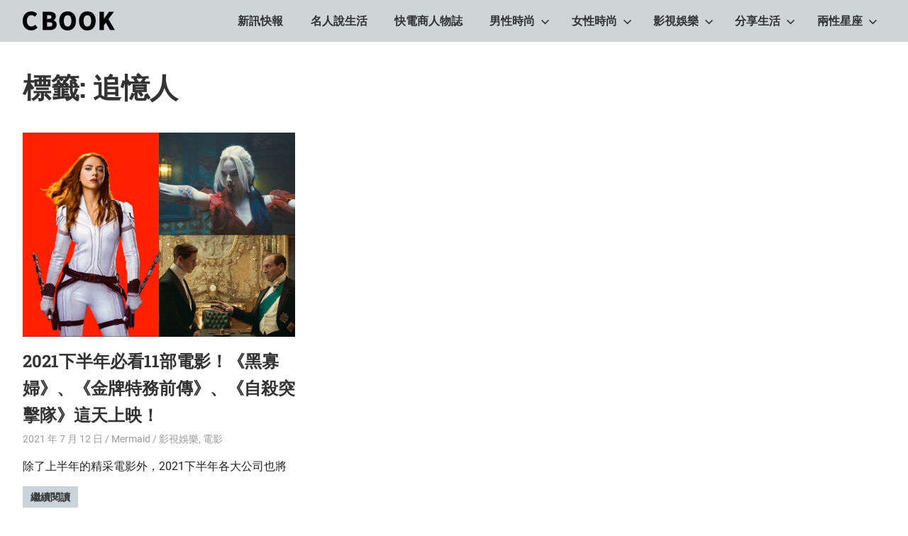

--- FILE ---
content_type: text/html; charset=UTF-8
request_url: https://cbook.tw/tags/%E8%BF%BD%E6%86%B6%E4%BA%BA
body_size: 13996
content:
<!DOCTYPE html>
<html dir="ltr" lang="zh-TW" prefix="og: https://ogp.me/ns#">

<head>
<meta charset="UTF-8">
<meta name="viewport" content="width=device-width, initial-scale=1">
<link rel="profile" href="https://gmpg.org/xfn/11">
<link rel="pingback" href="https://cbook.tw/xmlrpc.php">

<title>追憶人 | CBOOK和你一起活出自己的生活態度</title>
	<style>img:is([sizes="auto" i], [sizes^="auto," i]) { contain-intrinsic-size: 3000px 1500px }</style>
	
		<!-- All in One SEO 4.8.1 - aioseo.com -->
	<meta name="robots" content="max-image-preview:large" />
	<link rel="canonical" href="https://cbook.tw/tags/%e8%bf%bd%e6%86%b6%e4%ba%ba" />
	<meta name="generator" content="All in One SEO (AIOSEO) 4.8.1" />
		<script type="application/ld+json" class="aioseo-schema">
			{"@context":"https:\/\/schema.org","@graph":[{"@type":"BreadcrumbList","@id":"https:\/\/cbook.tw\/tags\/%E8%BF%BD%E6%86%B6%E4%BA%BA#breadcrumblist","itemListElement":[{"@type":"ListItem","@id":"https:\/\/cbook.tw\/#listItem","position":1,"name":"\u4e3b\u9801","item":"https:\/\/cbook.tw\/","nextItem":{"@type":"ListItem","@id":"https:\/\/cbook.tw\/tags\/%e8%bf%bd%e6%86%b6%e4%ba%ba#listItem","name":"\u8ffd\u61b6\u4eba"}},{"@type":"ListItem","@id":"https:\/\/cbook.tw\/tags\/%e8%bf%bd%e6%86%b6%e4%ba%ba#listItem","position":2,"name":"\u8ffd\u61b6\u4eba","previousItem":{"@type":"ListItem","@id":"https:\/\/cbook.tw\/#listItem","name":"\u4e3b\u9801"}}]},{"@type":"CollectionPage","@id":"https:\/\/cbook.tw\/tags\/%E8%BF%BD%E6%86%B6%E4%BA%BA#collectionpage","url":"https:\/\/cbook.tw\/tags\/%E8%BF%BD%E6%86%B6%E4%BA%BA","name":"\u8ffd\u61b6\u4eba | CBOOK\u548c\u4f60\u4e00\u8d77\u6d3b\u51fa\u81ea\u5df1\u7684\u751f\u6d3b\u614b\u5ea6","inLanguage":"zh-TW","isPartOf":{"@id":"https:\/\/cbook.tw\/#website"},"breadcrumb":{"@id":"https:\/\/cbook.tw\/tags\/%E8%BF%BD%E6%86%B6%E4%BA%BA#breadcrumblist"}},{"@type":"Organization","@id":"https:\/\/cbook.tw\/#organization","name":"CBOOK\u548c\u4f60\u4e00\u8d77\u6d3b\u51fa\u81ea\u5df1\u7684\u751f\u6d3b\u614b\u5ea6","description":"CBOOK-\u300cYour Colorful World.\u300dCBOOK\u662f\u4e00\u672c\u6700\u8cbc\u8fd1\u4f60\/\u59b3\u751f\u6d3b\u7684\u96dc\u8a8c\u3002\u6700\u7cbe\u91c7\u8c50\u5bcc\u7684\u6642\u5c1a\u6f6e\u6d41\u3001\u751f\u6d3b\u65c5\u904a\u3001\u5169\u6027\u661f\u5ea7\u3001\u7375\u5947\u65b0\u9bae\u5167\u5bb9\uff0c\u8b93\u7368\u4e00\u7121\u4e8c\u7684\u4f60\u548cCBOOK\u4e00\u8d77\u627e\u5230\u5c08\u5c6c\u7684\u751f\u6d3b\u614b\u5ea6\u3002","url":"https:\/\/cbook.tw\/","logo":{"@type":"ImageObject","url":"https:\/\/img.cbook.tw\/2020\/11\/1605686622-d6465088dc5de11a03dd2eda43e51f15.png","@id":"https:\/\/cbook.tw\/tags\/%E8%BF%BD%E6%86%B6%E4%BA%BA\/#organizationLogo","width":130,"height":27},"image":{"@id":"https:\/\/cbook.tw\/tags\/%E8%BF%BD%E6%86%B6%E4%BA%BA\/#organizationLogo"}},{"@type":"WebSite","@id":"https:\/\/cbook.tw\/#website","url":"https:\/\/cbook.tw\/","name":"CBOOK\u548c\u4f60\u4e00\u8d77\u6d3b\u51fa\u81ea\u5df1\u7684\u751f\u6d3b\u614b\u5ea6","description":"CBOOK-\u300cYour Colorful World.\u300dCBOOK\u662f\u4e00\u672c\u6700\u8cbc\u8fd1\u4f60\/\u59b3\u751f\u6d3b\u7684\u96dc\u8a8c\u3002\u6700\u7cbe\u91c7\u8c50\u5bcc\u7684\u6642\u5c1a\u6f6e\u6d41\u3001\u751f\u6d3b\u65c5\u904a\u3001\u5169\u6027\u661f\u5ea7\u3001\u7375\u5947\u65b0\u9bae\u5167\u5bb9\uff0c\u8b93\u7368\u4e00\u7121\u4e8c\u7684\u4f60\u548cCBOOK\u4e00\u8d77\u627e\u5230\u5c08\u5c6c\u7684\u751f\u6d3b\u614b\u5ea6\u3002","inLanguage":"zh-TW","publisher":{"@id":"https:\/\/cbook.tw\/#organization"}}]}
		</script>
		<!-- All in One SEO -->

<style>li#wp-admin-bar-updates { display: none; } mark, ins { background: transparent!important; } li#wp-admin-bar-rank-math { display: none; } </style>    <script async src="https://pagead2.googlesyndication.com/pagead/js/adsbygoogle.js?client=ca-pub-4021545012034144" crossorigin="anonymous"></script>
    <script async src="https://pagead2.googlesyndication.com/pagead/js/adsbygoogle.js?client=ca-pub-4568956469357837" crossorigin="anonymous"></script>
    <script async src="https://pagead2.googlesyndication.com/pagead/js/adsbygoogle.js?client=ca-pub-3801907256397861" crossorigin="anonymous"></script>
   <script async src="https://pagead2.googlesyndication.com/pagead/js/adsbygoogle.js?client=ca-pub-4021545012034144"
     crossorigin="anonymous"></script>
<meta name="google-site-verification" content="8yS5fpmjwKwTFEe-UD7VBvCtYvSpgAt36EvLtclBGwU" />
<!-- Global site tag (gtag.js) - Google Analytics -->
<script async src="https://www.googletagmanager.com/gtag/js?id=G-4CY5DDN8KX"></script>
<script>
  window.dataLayer = window.dataLayer || [];
  function gtag(){dataLayer.push(arguments);}
  gtag('js', new Date());

  gtag('config', 'G-4CY5DDN8KX');
</script>

<!-- Global site tag (gtag.js) - Google Analytics -->
<script async src="https://www.googletagmanager.com/gtag/js?id=UA-181129840-1"></script>
<script>
  window.dataLayer = window.dataLayer || [];
  function gtag(){dataLayer.push(arguments);}
  gtag('js', new Date());

  gtag('config', 'UA-181129840-1');
</script>

<meta name="google-site-verification" content="wzbXgHABq_OaNoKTqF4bKXxsYM26lkZzT08MayWjpqw" />
<script data-ad-client="ca-pub-1379263287149962" async src="https://pagead2.googlesyndication.com/pagead/js/adsbygoogle.js"></script>
<script data-ad-client="ca-pub-3499872151698169" async src="https://pagead2.googlesyndication.com/pagead/js/adsbygoogle.js"></script>
<script data-ad-client="ca-pub-3245344119406789" async src="https://pagead2.googlesyndication.com/pagead/js/adsbygoogle.js"></script>

<!-- Facebook Pixel Code -->
<script>
!function(f,b,e,v,n,t,s)
{if(f.fbq)return;n=f.fbq=function(){n.callMethod?
n.callMethod.apply(n,arguments):n.queue.push(arguments)};
if(!f._fbq)f._fbq=n;n.push=n;n.loaded=!0;n.version='2.0';
n.queue=[];t=b.createElement(e);t.async=!0;
t.src=v;s=b.getElementsByTagName(e)[0];
s.parentNode.insertBefore(t,s)}(window, document,'script',
'https://connect.facebook.net/en_US/fbevents.js');
fbq('init', '430662238285599');
fbq('track', 'PageView');
</script>
<noscript><img height="1" width="1" style="display:none"
src="https://www.facebook.com/tr?id=430662238285599&ev=PageView&noscript=1"
/></noscript>
<!-- End Facebook Pixel Code -->
<link rel='dns-prefetch' href='//static.addtoany.com' />
<link rel='dns-prefetch' href='//stats.wp.com' />
<link rel='dns-prefetch' href='//v0.wordpress.com' />
<link rel='preconnect' href='//c0.wp.com' />
<link rel="alternate" type="application/rss+xml" title="訂閱《CBOOK和你一起活出自己的生活態度》&raquo; 資訊提供" href="https://cbook.tw/feed" />
<link rel="alternate" type="application/rss+xml" title="訂閱《CBOOK和你一起活出自己的生活態度》&raquo; 留言的資訊提供" href="https://cbook.tw/comments/feed" />
<link rel="alternate" type="application/rss+xml" title="訂閱《CBOOK和你一起活出自己的生活態度》&raquo; 標籤〈追憶人〉的資訊提供" href="https://cbook.tw/tags/%e8%bf%bd%e6%86%b6%e4%ba%ba/feed" />
<script type="text/javascript">
/* <![CDATA[ */
window._wpemojiSettings = {"baseUrl":"https:\/\/s.w.org\/images\/core\/emoji\/15.0.3\/72x72\/","ext":".png","svgUrl":"https:\/\/s.w.org\/images\/core\/emoji\/15.0.3\/svg\/","svgExt":".svg","source":{"concatemoji":"https:\/\/cbook.tw\/wp-includes\/js\/wp-emoji-release.min.js?ver=6.7.2"}};
/*! This file is auto-generated */
!function(i,n){var o,s,e;function c(e){try{var t={supportTests:e,timestamp:(new Date).valueOf()};sessionStorage.setItem(o,JSON.stringify(t))}catch(e){}}function p(e,t,n){e.clearRect(0,0,e.canvas.width,e.canvas.height),e.fillText(t,0,0);var t=new Uint32Array(e.getImageData(0,0,e.canvas.width,e.canvas.height).data),r=(e.clearRect(0,0,e.canvas.width,e.canvas.height),e.fillText(n,0,0),new Uint32Array(e.getImageData(0,0,e.canvas.width,e.canvas.height).data));return t.every(function(e,t){return e===r[t]})}function u(e,t,n){switch(t){case"flag":return n(e,"\ud83c\udff3\ufe0f\u200d\u26a7\ufe0f","\ud83c\udff3\ufe0f\u200b\u26a7\ufe0f")?!1:!n(e,"\ud83c\uddfa\ud83c\uddf3","\ud83c\uddfa\u200b\ud83c\uddf3")&&!n(e,"\ud83c\udff4\udb40\udc67\udb40\udc62\udb40\udc65\udb40\udc6e\udb40\udc67\udb40\udc7f","\ud83c\udff4\u200b\udb40\udc67\u200b\udb40\udc62\u200b\udb40\udc65\u200b\udb40\udc6e\u200b\udb40\udc67\u200b\udb40\udc7f");case"emoji":return!n(e,"\ud83d\udc26\u200d\u2b1b","\ud83d\udc26\u200b\u2b1b")}return!1}function f(e,t,n){var r="undefined"!=typeof WorkerGlobalScope&&self instanceof WorkerGlobalScope?new OffscreenCanvas(300,150):i.createElement("canvas"),a=r.getContext("2d",{willReadFrequently:!0}),o=(a.textBaseline="top",a.font="600 32px Arial",{});return e.forEach(function(e){o[e]=t(a,e,n)}),o}function t(e){var t=i.createElement("script");t.src=e,t.defer=!0,i.head.appendChild(t)}"undefined"!=typeof Promise&&(o="wpEmojiSettingsSupports",s=["flag","emoji"],n.supports={everything:!0,everythingExceptFlag:!0},e=new Promise(function(e){i.addEventListener("DOMContentLoaded",e,{once:!0})}),new Promise(function(t){var n=function(){try{var e=JSON.parse(sessionStorage.getItem(o));if("object"==typeof e&&"number"==typeof e.timestamp&&(new Date).valueOf()<e.timestamp+604800&&"object"==typeof e.supportTests)return e.supportTests}catch(e){}return null}();if(!n){if("undefined"!=typeof Worker&&"undefined"!=typeof OffscreenCanvas&&"undefined"!=typeof URL&&URL.createObjectURL&&"undefined"!=typeof Blob)try{var e="postMessage("+f.toString()+"("+[JSON.stringify(s),u.toString(),p.toString()].join(",")+"));",r=new Blob([e],{type:"text/javascript"}),a=new Worker(URL.createObjectURL(r),{name:"wpTestEmojiSupports"});return void(a.onmessage=function(e){c(n=e.data),a.terminate(),t(n)})}catch(e){}c(n=f(s,u,p))}t(n)}).then(function(e){for(var t in e)n.supports[t]=e[t],n.supports.everything=n.supports.everything&&n.supports[t],"flag"!==t&&(n.supports.everythingExceptFlag=n.supports.everythingExceptFlag&&n.supports[t]);n.supports.everythingExceptFlag=n.supports.everythingExceptFlag&&!n.supports.flag,n.DOMReady=!1,n.readyCallback=function(){n.DOMReady=!0}}).then(function(){return e}).then(function(){var e;n.supports.everything||(n.readyCallback(),(e=n.source||{}).concatemoji?t(e.concatemoji):e.wpemoji&&e.twemoji&&(t(e.twemoji),t(e.wpemoji)))}))}((window,document),window._wpemojiSettings);
/* ]]> */
</script>
<!-- cbook.tw is managing ads with Advanced Ads 1.54.1 --><script id="cbook-ready">
			window.advanced_ads_ready=function(e,a){a=a||"complete";var d=function(e){return"interactive"===a?"loading"!==e:"complete"===e};d(document.readyState)?e():document.addEventListener("readystatechange",(function(a){d(a.target.readyState)&&e()}),{once:"interactive"===a})},window.advanced_ads_ready_queue=window.advanced_ads_ready_queue||[];		</script>
		
<link rel='stylesheet' id='gridbox-theme-fonts-css' href='https://cbook.tw/wp-content/fonts/3f1ce5aef33d5471e6f3822bc7900e21.css?ver=20201110' type='text/css' media='all' />
<style id='wp-emoji-styles-inline-css' type='text/css'>

	img.wp-smiley, img.emoji {
		display: inline !important;
		border: none !important;
		box-shadow: none !important;
		height: 1em !important;
		width: 1em !important;
		margin: 0 0.07em !important;
		vertical-align: -0.1em !important;
		background: none !important;
		padding: 0 !important;
	}
</style>
<link rel='stylesheet' id='wp-block-library-css' href='https://c0.wp.com/c/6.7.2/wp-includes/css/dist/block-library/style.min.css' type='text/css' media='all' />
<link rel='stylesheet' id='mediaelement-css' href='https://c0.wp.com/c/6.7.2/wp-includes/js/mediaelement/mediaelementplayer-legacy.min.css' type='text/css' media='all' />
<link rel='stylesheet' id='wp-mediaelement-css' href='https://c0.wp.com/c/6.7.2/wp-includes/js/mediaelement/wp-mediaelement.min.css' type='text/css' media='all' />
<style id='jetpack-sharing-buttons-style-inline-css' type='text/css'>
.jetpack-sharing-buttons__services-list{display:flex;flex-direction:row;flex-wrap:wrap;gap:0;list-style-type:none;margin:5px;padding:0}.jetpack-sharing-buttons__services-list.has-small-icon-size{font-size:12px}.jetpack-sharing-buttons__services-list.has-normal-icon-size{font-size:16px}.jetpack-sharing-buttons__services-list.has-large-icon-size{font-size:24px}.jetpack-sharing-buttons__services-list.has-huge-icon-size{font-size:36px}@media print{.jetpack-sharing-buttons__services-list{display:none!important}}.editor-styles-wrapper .wp-block-jetpack-sharing-buttons{gap:0;padding-inline-start:0}ul.jetpack-sharing-buttons__services-list.has-background{padding:1.25em 2.375em}
</style>
<style id='classic-theme-styles-inline-css' type='text/css'>
/*! This file is auto-generated */
.wp-block-button__link{color:#fff;background-color:#32373c;border-radius:9999px;box-shadow:none;text-decoration:none;padding:calc(.667em + 2px) calc(1.333em + 2px);font-size:1.125em}.wp-block-file__button{background:#32373c;color:#fff;text-decoration:none}
</style>
<style id='global-styles-inline-css' type='text/css'>
:root{--wp--preset--aspect-ratio--square: 1;--wp--preset--aspect-ratio--4-3: 4/3;--wp--preset--aspect-ratio--3-4: 3/4;--wp--preset--aspect-ratio--3-2: 3/2;--wp--preset--aspect-ratio--2-3: 2/3;--wp--preset--aspect-ratio--16-9: 16/9;--wp--preset--aspect-ratio--9-16: 9/16;--wp--preset--color--black: #000000;--wp--preset--color--cyan-bluish-gray: #abb8c3;--wp--preset--color--white: #ffffff;--wp--preset--color--pale-pink: #f78da7;--wp--preset--color--vivid-red: #cf2e2e;--wp--preset--color--luminous-vivid-orange: #ff6900;--wp--preset--color--luminous-vivid-amber: #fcb900;--wp--preset--color--light-green-cyan: #7bdcb5;--wp--preset--color--vivid-green-cyan: #00d084;--wp--preset--color--pale-cyan-blue: #8ed1fc;--wp--preset--color--vivid-cyan-blue: #0693e3;--wp--preset--color--vivid-purple: #9b51e0;--wp--preset--color--primary: #4477aa;--wp--preset--color--secondary: #114477;--wp--preset--color--tertiary: #111133;--wp--preset--color--accent: #117744;--wp--preset--color--highlight: #aa445e;--wp--preset--color--light-gray: #dddddd;--wp--preset--color--gray: #999999;--wp--preset--color--dark-gray: #222222;--wp--preset--gradient--vivid-cyan-blue-to-vivid-purple: linear-gradient(135deg,rgba(6,147,227,1) 0%,rgb(155,81,224) 100%);--wp--preset--gradient--light-green-cyan-to-vivid-green-cyan: linear-gradient(135deg,rgb(122,220,180) 0%,rgb(0,208,130) 100%);--wp--preset--gradient--luminous-vivid-amber-to-luminous-vivid-orange: linear-gradient(135deg,rgba(252,185,0,1) 0%,rgba(255,105,0,1) 100%);--wp--preset--gradient--luminous-vivid-orange-to-vivid-red: linear-gradient(135deg,rgba(255,105,0,1) 0%,rgb(207,46,46) 100%);--wp--preset--gradient--very-light-gray-to-cyan-bluish-gray: linear-gradient(135deg,rgb(238,238,238) 0%,rgb(169,184,195) 100%);--wp--preset--gradient--cool-to-warm-spectrum: linear-gradient(135deg,rgb(74,234,220) 0%,rgb(151,120,209) 20%,rgb(207,42,186) 40%,rgb(238,44,130) 60%,rgb(251,105,98) 80%,rgb(254,248,76) 100%);--wp--preset--gradient--blush-light-purple: linear-gradient(135deg,rgb(255,206,236) 0%,rgb(152,150,240) 100%);--wp--preset--gradient--blush-bordeaux: linear-gradient(135deg,rgb(254,205,165) 0%,rgb(254,45,45) 50%,rgb(107,0,62) 100%);--wp--preset--gradient--luminous-dusk: linear-gradient(135deg,rgb(255,203,112) 0%,rgb(199,81,192) 50%,rgb(65,88,208) 100%);--wp--preset--gradient--pale-ocean: linear-gradient(135deg,rgb(255,245,203) 0%,rgb(182,227,212) 50%,rgb(51,167,181) 100%);--wp--preset--gradient--electric-grass: linear-gradient(135deg,rgb(202,248,128) 0%,rgb(113,206,126) 100%);--wp--preset--gradient--midnight: linear-gradient(135deg,rgb(2,3,129) 0%,rgb(40,116,252) 100%);--wp--preset--font-size--small: 13px;--wp--preset--font-size--medium: 20px;--wp--preset--font-size--large: 36px;--wp--preset--font-size--x-large: 42px;--wp--preset--spacing--20: 0.44rem;--wp--preset--spacing--30: 0.67rem;--wp--preset--spacing--40: 1rem;--wp--preset--spacing--50: 1.5rem;--wp--preset--spacing--60: 2.25rem;--wp--preset--spacing--70: 3.38rem;--wp--preset--spacing--80: 5.06rem;--wp--preset--shadow--natural: 6px 6px 9px rgba(0, 0, 0, 0.2);--wp--preset--shadow--deep: 12px 12px 50px rgba(0, 0, 0, 0.4);--wp--preset--shadow--sharp: 6px 6px 0px rgba(0, 0, 0, 0.2);--wp--preset--shadow--outlined: 6px 6px 0px -3px rgba(255, 255, 255, 1), 6px 6px rgba(0, 0, 0, 1);--wp--preset--shadow--crisp: 6px 6px 0px rgba(0, 0, 0, 1);}:where(.is-layout-flex){gap: 0.5em;}:where(.is-layout-grid){gap: 0.5em;}body .is-layout-flex{display: flex;}.is-layout-flex{flex-wrap: wrap;align-items: center;}.is-layout-flex > :is(*, div){margin: 0;}body .is-layout-grid{display: grid;}.is-layout-grid > :is(*, div){margin: 0;}:where(.wp-block-columns.is-layout-flex){gap: 2em;}:where(.wp-block-columns.is-layout-grid){gap: 2em;}:where(.wp-block-post-template.is-layout-flex){gap: 1.25em;}:where(.wp-block-post-template.is-layout-grid){gap: 1.25em;}.has-black-color{color: var(--wp--preset--color--black) !important;}.has-cyan-bluish-gray-color{color: var(--wp--preset--color--cyan-bluish-gray) !important;}.has-white-color{color: var(--wp--preset--color--white) !important;}.has-pale-pink-color{color: var(--wp--preset--color--pale-pink) !important;}.has-vivid-red-color{color: var(--wp--preset--color--vivid-red) !important;}.has-luminous-vivid-orange-color{color: var(--wp--preset--color--luminous-vivid-orange) !important;}.has-luminous-vivid-amber-color{color: var(--wp--preset--color--luminous-vivid-amber) !important;}.has-light-green-cyan-color{color: var(--wp--preset--color--light-green-cyan) !important;}.has-vivid-green-cyan-color{color: var(--wp--preset--color--vivid-green-cyan) !important;}.has-pale-cyan-blue-color{color: var(--wp--preset--color--pale-cyan-blue) !important;}.has-vivid-cyan-blue-color{color: var(--wp--preset--color--vivid-cyan-blue) !important;}.has-vivid-purple-color{color: var(--wp--preset--color--vivid-purple) !important;}.has-black-background-color{background-color: var(--wp--preset--color--black) !important;}.has-cyan-bluish-gray-background-color{background-color: var(--wp--preset--color--cyan-bluish-gray) !important;}.has-white-background-color{background-color: var(--wp--preset--color--white) !important;}.has-pale-pink-background-color{background-color: var(--wp--preset--color--pale-pink) !important;}.has-vivid-red-background-color{background-color: var(--wp--preset--color--vivid-red) !important;}.has-luminous-vivid-orange-background-color{background-color: var(--wp--preset--color--luminous-vivid-orange) !important;}.has-luminous-vivid-amber-background-color{background-color: var(--wp--preset--color--luminous-vivid-amber) !important;}.has-light-green-cyan-background-color{background-color: var(--wp--preset--color--light-green-cyan) !important;}.has-vivid-green-cyan-background-color{background-color: var(--wp--preset--color--vivid-green-cyan) !important;}.has-pale-cyan-blue-background-color{background-color: var(--wp--preset--color--pale-cyan-blue) !important;}.has-vivid-cyan-blue-background-color{background-color: var(--wp--preset--color--vivid-cyan-blue) !important;}.has-vivid-purple-background-color{background-color: var(--wp--preset--color--vivid-purple) !important;}.has-black-border-color{border-color: var(--wp--preset--color--black) !important;}.has-cyan-bluish-gray-border-color{border-color: var(--wp--preset--color--cyan-bluish-gray) !important;}.has-white-border-color{border-color: var(--wp--preset--color--white) !important;}.has-pale-pink-border-color{border-color: var(--wp--preset--color--pale-pink) !important;}.has-vivid-red-border-color{border-color: var(--wp--preset--color--vivid-red) !important;}.has-luminous-vivid-orange-border-color{border-color: var(--wp--preset--color--luminous-vivid-orange) !important;}.has-luminous-vivid-amber-border-color{border-color: var(--wp--preset--color--luminous-vivid-amber) !important;}.has-light-green-cyan-border-color{border-color: var(--wp--preset--color--light-green-cyan) !important;}.has-vivid-green-cyan-border-color{border-color: var(--wp--preset--color--vivid-green-cyan) !important;}.has-pale-cyan-blue-border-color{border-color: var(--wp--preset--color--pale-cyan-blue) !important;}.has-vivid-cyan-blue-border-color{border-color: var(--wp--preset--color--vivid-cyan-blue) !important;}.has-vivid-purple-border-color{border-color: var(--wp--preset--color--vivid-purple) !important;}.has-vivid-cyan-blue-to-vivid-purple-gradient-background{background: var(--wp--preset--gradient--vivid-cyan-blue-to-vivid-purple) !important;}.has-light-green-cyan-to-vivid-green-cyan-gradient-background{background: var(--wp--preset--gradient--light-green-cyan-to-vivid-green-cyan) !important;}.has-luminous-vivid-amber-to-luminous-vivid-orange-gradient-background{background: var(--wp--preset--gradient--luminous-vivid-amber-to-luminous-vivid-orange) !important;}.has-luminous-vivid-orange-to-vivid-red-gradient-background{background: var(--wp--preset--gradient--luminous-vivid-orange-to-vivid-red) !important;}.has-very-light-gray-to-cyan-bluish-gray-gradient-background{background: var(--wp--preset--gradient--very-light-gray-to-cyan-bluish-gray) !important;}.has-cool-to-warm-spectrum-gradient-background{background: var(--wp--preset--gradient--cool-to-warm-spectrum) !important;}.has-blush-light-purple-gradient-background{background: var(--wp--preset--gradient--blush-light-purple) !important;}.has-blush-bordeaux-gradient-background{background: var(--wp--preset--gradient--blush-bordeaux) !important;}.has-luminous-dusk-gradient-background{background: var(--wp--preset--gradient--luminous-dusk) !important;}.has-pale-ocean-gradient-background{background: var(--wp--preset--gradient--pale-ocean) !important;}.has-electric-grass-gradient-background{background: var(--wp--preset--gradient--electric-grass) !important;}.has-midnight-gradient-background{background: var(--wp--preset--gradient--midnight) !important;}.has-small-font-size{font-size: var(--wp--preset--font-size--small) !important;}.has-medium-font-size{font-size: var(--wp--preset--font-size--medium) !important;}.has-large-font-size{font-size: var(--wp--preset--font-size--large) !important;}.has-x-large-font-size{font-size: var(--wp--preset--font-size--x-large) !important;}
:where(.wp-block-post-template.is-layout-flex){gap: 1.25em;}:where(.wp-block-post-template.is-layout-grid){gap: 1.25em;}
:where(.wp-block-columns.is-layout-flex){gap: 2em;}:where(.wp-block-columns.is-layout-grid){gap: 2em;}
:root :where(.wp-block-pullquote){font-size: 1.5em;line-height: 1.6;}
</style>
<link rel='stylesheet' id='gridbox-stylesheet-css' href='https://cbook.tw/wp-content/themes/gridbox/style.css?ver=2.4.1' type='text/css' media='all' />
<style id='gridbox-stylesheet-inline-css' type='text/css'>
.site-title, .site-description, .type-post .entry-footer .entry-author, .primary-navigation .main-navigation-menu li.header-search { position: absolute; clip: rect(1px, 1px, 1px, 1px); width: 1px; height: 1px; overflow: hidden; }
</style>
<link rel='stylesheet' id='gridbox-safari-flexbox-fixes-css' href='https://cbook.tw/wp-content/themes/gridbox/assets/css/safari-flexbox-fixes.css?ver=20200420' type='text/css' media='all' />
<style id='akismet-widget-style-inline-css' type='text/css'>

			.a-stats {
				--akismet-color-mid-green: #357b49;
				--akismet-color-white: #fff;
				--akismet-color-light-grey: #f6f7f7;

				max-width: 350px;
				width: auto;
			}

			.a-stats * {
				all: unset;
				box-sizing: border-box;
			}

			.a-stats strong {
				font-weight: 600;
			}

			.a-stats a.a-stats__link,
			.a-stats a.a-stats__link:visited,
			.a-stats a.a-stats__link:active {
				background: var(--akismet-color-mid-green);
				border: none;
				box-shadow: none;
				border-radius: 8px;
				color: var(--akismet-color-white);
				cursor: pointer;
				display: block;
				font-family: -apple-system, BlinkMacSystemFont, 'Segoe UI', 'Roboto', 'Oxygen-Sans', 'Ubuntu', 'Cantarell', 'Helvetica Neue', sans-serif;
				font-weight: 500;
				padding: 12px;
				text-align: center;
				text-decoration: none;
				transition: all 0.2s ease;
			}

			/* Extra specificity to deal with TwentyTwentyOne focus style */
			.widget .a-stats a.a-stats__link:focus {
				background: var(--akismet-color-mid-green);
				color: var(--akismet-color-white);
				text-decoration: none;
			}

			.a-stats a.a-stats__link:hover {
				filter: brightness(110%);
				box-shadow: 0 4px 12px rgba(0, 0, 0, 0.06), 0 0 2px rgba(0, 0, 0, 0.16);
			}

			.a-stats .count {
				color: var(--akismet-color-white);
				display: block;
				font-size: 1.5em;
				line-height: 1.4;
				padding: 0 13px;
				white-space: nowrap;
			}
		
</style>
<link rel='stylesheet' id='gridbox-pro-css' href='https://cbook.tw/wp-content/plugins/gridbox-pro/assets/css/gridbox-pro.css?ver=1.6.1' type='text/css' media='all' />
<style id='gridbox-pro-inline-css' type='text/css'>
/* Header Color Setting */.site-header,.main-navigation-menu ul {background: #cfd4d7;}.main-navigation-menu,.main-navigation-menu a,.main-navigation-menu ul a,.main-navigation-menu li ul ul,.header-search .header-search-form {border-color: rgba(0,0,0,0.1);}.site-title,.site-title a:link,.site-title a:visited,.main-navigation-menu a,.main-navigation-menu a:link,.main-navigation-menu a:visited,.main-navigation-toggle,.main-navigation-toggle:focus,.main-navigation-menu .submenu-dropdown-toggle {    color: #222222;}.site-title a:hover,.site-title a:active,.main-navigation-menu a:hover,.main-navigation-menu a:active,.main-navigation-toggle:hover,.main-navigation-toggle:active,.main-navigation-menu .submenu-dropdown-toggle:hover,.main-navigation-menu .submenu-dropdown-toggle:active {color: rgba(0,0,0,0.6);}/* Content Primary Color Setting */.widget-title,.widget-title a:link,.widget-title a:visited,.archive-title,.page-title,.entry-title,.entry-title a:link,.entry-title a:visited,.comments-header .comments-title,.comment-reply-title span,.related-posts-title,.has-primary-color {color: #cad3da;}button,input[type="button"],input[type="reset"],input[type="submit"],.more-link,.post-navigation .nav-links a,.pagination a,.pagination .current,.infinite-scroll #infinite-handle span,.reply .comment-reply-link,.tzwb-tabbed-content .tzwb-tabnavi li a,.scroll-to-top-button,.scroll-to-top-button:focus,.scroll-to-top-button:active,.has-primary-background-color {background-color: #cad3da;}.widget-header,.comments-header,.comment-reply-title,.related-posts-header {border-left: 6px solid #cad3da;}.widget-title a:hover,.widget-title a:active,.entry-title a:hover,.entry-title a:active {color: #4477aa;}/* Content Secondary Color Setting */a,a:link,a:visited,.widget-title a:hover,.widget-title a:active,.entry-title a:hover,.entry-title a:active,.has-secondary-color {color: #000000;}button:hover,input[type="button"]:hover,input[type="reset"]:hover,input[type="submit"]:hover,button:focus,input[type="button"]:focus,input[type="reset"]:focus,input[type="submit"]:focus,button:active,input[type="button"]:active,input[type="reset"]:active,input[type="submit"]:active,.more-link:hover,.more-link:focus,.more-link:active,.widget_tag_cloud .tagcloud a,.entry-tags .meta-tags a,.post-navigation .nav-links a:hover,.post-navigation .nav-links a:active,.pagination a:hover,.pagination a:active,.pagination .current,.infinite-scroll #infinite-handle span:hover,.infinite-scroll #infinite-handle span:active,.reply .comment-reply-link:hover,.reply .comment-reply-link:active,.tzwb-tabbed-content .tzwb-tabnavi li a:hover,.tzwb-tabbed-content .tzwb-tabnavi li a:active,.tzwb-tabbed-content .tzwb-tabnavi li a.current-tab,.tzwb-social-icons .social-icons-menu li a,.scroll-to-top-button:hover,.has-secondary-background-color {background-color: #000000;}a:hover,a:focus,a:active {color: #111133;}/* Content Primary Color Setting */a:hover,a:focus,a:active {color: #cad3da;}.widget_tag_cloud .tagcloud a:hover,.widget_tag_cloud .tagcloud a:active,.entry-tags .meta-tags a:hover,.entry-tags .meta-tags a:active,.tzwb-social-icons .social-icons-menu li a:hover,.tzwb-social-icons .social-icons-menu li a:active {background: #cad3da;}/* Footer Color Setting */.footer-widgets-wrap,.footer-wrap {background: #333333;}
</style>
<link rel='stylesheet' id='addtoany-css' href='https://cbook.tw/wp-content/plugins/add-to-any/addtoany.min.css?ver=1.16' type='text/css' media='all' />
<link rel='stylesheet' id='__EPYT__style-css' href='https://cbook.tw/wp-content/plugins/youtube-embed-plus/styles/ytprefs.min.css?ver=14.2.1.3' type='text/css' media='all' />
<style id='__EPYT__style-inline-css' type='text/css'>

                .epyt-gallery-thumb {
                        width: 33.333%;
                }
                
</style>
<script type="text/javascript" id="addtoany-core-js-before">
/* <![CDATA[ */
window.a2a_config=window.a2a_config||{};a2a_config.callbacks=[];a2a_config.overlays=[];a2a_config.templates={};a2a_localize = {
	Share: "分享",
	Save: "儲存",
	Subscribe: "訂閱",
	Email: "電子郵件",
	Bookmark: "書籤",
	ShowAll: "全部顯示",
	ShowLess: "顯示較少",
	FindServices: "尋找服務",
	FindAnyServiceToAddTo: "立即尋找想要新增的服務",
	PoweredBy: "開發團隊:",
	ShareViaEmail: "透過電子郵件分享",
	SubscribeViaEmail: "透過電子郵件訂閱",
	BookmarkInYourBrowser: "在瀏覽器中加入書籤",
	BookmarkInstructions: "按下 Ctrl+D 或 \u2318+D 將這個頁面加入書籤",
	AddToYourFavorites: "新增至 [我的最愛]",
	SendFromWebOrProgram: "透過任何電子郵件地址或電子郵件程式傳送",
	EmailProgram: "電子郵件程式",
	More: "進一步了解...",
	ThanksForSharing: "感謝分享！",
	ThanksForFollowing: "感謝追蹤！"
};
/* ]]> */
</script>
<script type="text/javascript" defer src="https://static.addtoany.com/menu/page.js" id="addtoany-core-js"></script>
<script type="text/javascript" src="https://c0.wp.com/c/6.7.2/wp-includes/js/jquery/jquery.min.js" id="jquery-core-js"></script>
<script type="text/javascript" src="https://c0.wp.com/c/6.7.2/wp-includes/js/jquery/jquery-migrate.min.js" id="jquery-migrate-js"></script>
<script type="text/javascript" defer src="https://cbook.tw/wp-content/plugins/add-to-any/addtoany.min.js?ver=1.1" id="addtoany-jquery-js"></script>
<script type="text/javascript" id="wk-tag-manager-script-js-after">
/* <![CDATA[ */
function shouldTrack(){
var trackLoggedIn = true;
var loggedIn = false;
if(!loggedIn){
return true;
} else if( trackLoggedIn ) {
return true;
}
return false;
}
function hasWKGoogleAnalyticsCookie() {
return (new RegExp('wp_wk_ga_untrack_' + document.location.hostname)).test(document.cookie);
}
if (!hasWKGoogleAnalyticsCookie() && shouldTrack()) {
//Google Tag Manager
(function (w, d, s, l, i) {
w[l] = w[l] || [];
w[l].push({
'gtm.start':
new Date().getTime(), event: 'gtm.js'
});
var f = d.getElementsByTagName(s)[0],
j = d.createElement(s), dl = l != 'dataLayer' ? '&l=' + l : '';
j.async = true;
j.src =
'https://www.googletagmanager.com/gtm.js?id=' + i + dl;
f.parentNode.insertBefore(j, f);
})(window, document, 'script', 'dataLayer', 'GTM-WK2K6KX');
}
/* ]]> */
</script>
<!--[if lt IE 9]>
<script type="text/javascript" src="https://cbook.tw/wp-content/themes/gridbox/assets/js/html5shiv.min.js?ver=3.7.3" id="html5shiv-js"></script>
<![endif]-->
<script type="text/javascript" src="https://cbook.tw/wp-content/themes/gridbox/assets/js/svgxuse.min.js?ver=1.2.6" id="svgxuse-js"></script>
<script type="text/javascript" id="__ytprefs__-js-extra">
/* <![CDATA[ */
var _EPYT_ = {"ajaxurl":"https:\/\/cbook.tw\/wp-admin\/admin-ajax.php","security":"6cb2c0276f","gallery_scrolloffset":"20","eppathtoscripts":"https:\/\/cbook.tw\/wp-content\/plugins\/youtube-embed-plus\/scripts\/","eppath":"https:\/\/cbook.tw\/wp-content\/plugins\/youtube-embed-plus\/","epresponsiveselector":"[\"iframe.__youtube_prefs__\",\"iframe[src*='youtube.com']\",\"iframe[src*='youtube-nocookie.com']\",\"iframe[data-ep-src*='youtube.com']\",\"iframe[data-ep-src*='youtube-nocookie.com']\",\"iframe[data-ep-gallerysrc*='youtube.com']\"]","epdovol":"1","version":"14.2.1.3","evselector":"iframe.__youtube_prefs__[src], iframe[src*=\"youtube.com\/embed\/\"], iframe[src*=\"youtube-nocookie.com\/embed\/\"]","ajax_compat":"","maxres_facade":"eager","ytapi_load":"light","pause_others":"","stopMobileBuffer":"1","facade_mode":"","not_live_on_channel":"","vi_active":"","vi_js_posttypes":[]};
/* ]]> */
</script>
<script type="text/javascript" src="https://cbook.tw/wp-content/plugins/youtube-embed-plus/scripts/ytprefs.min.js?ver=14.2.1.3" id="__ytprefs__-js"></script>
<link rel="https://api.w.org/" href="https://cbook.tw/wp-json/" /><link rel="alternate" title="JSON" type="application/json" href="https://cbook.tw/wp-json/wp/v2/tags/5418" /><link rel="EditURI" type="application/rsd+xml" title="RSD" href="https://cbook.tw/xmlrpc.php?rsd" />
<meta name="generator" content="WordPress 6.7.2" />
<!-- sitelink-search-box Schema optimized by Schema Pro --><script type="application/ld+json">{"@context":"https:\/\/schema.org","@type":"WebSite","name":"CBOOK\u548c\u4f60\u4e00\u8d77\u6d3b\u51fa\u81ea\u5df1\u7684\u751f\u6d3b\u614b\u5ea6","url":"https:\/\/cbook.tw","potentialAction":[{"@type":"SearchAction","target":"https:\/\/cbook.tw\/?s={search_term_string}","query-input":"required name=search_term_string"}]}</script><!-- / sitelink-search-box Schema optimized by Schema Pro --><!-- breadcrumb Schema optimized by Schema Pro --><script type="application/ld+json">{"@context":"https:\/\/schema.org","@type":"BreadcrumbList","itemListElement":[{"@type":"ListItem","position":1,"item":{"@id":"https:\/\/cbook.tw\/","name":"Home"}},{"@type":"ListItem","position":2,"item":{"@id":"https:\/\/cbook.tw\/tags\/%E8%BF%BD%E6%86%B6%E4%BA%BA","name":"\u8ffd\u61b6\u4eba"}}]}</script><!-- / breadcrumb Schema optimized by Schema Pro -->
<script async type="text/javascript" charset="utf-8" src="//a.breaktime.com.tw/js/au.js?spj=N0dEMjBCMkFLWDRMN0hETDgzQkY2Vjk3"></script>
<meta name="google-site-verification" content="cIHURfV7s6YZX0K_ApPO1W6K-eoMAu9z8pC6Ensv0UM" />
	<style>img#wpstats{display:none}</style>
		<style>ins.adsbygoogle { background-color: transparent; padding: 0; }</style>			<style id="wpsp-style-frontend"></style>
			<link rel="icon" href="https://img.cbook.tw/2020/10/1603685238-1e7828d60db26ffcb3907fd10384fff6-150x150.jpg" sizes="32x32" />
<link rel="icon" href="https://img.cbook.tw/2020/10/1603685238-1e7828d60db26ffcb3907fd10384fff6.jpg" sizes="192x192" />
<link rel="apple-touch-icon" href="https://img.cbook.tw/2020/10/1603685238-1e7828d60db26ffcb3907fd10384fff6.jpg" />
<meta name="msapplication-TileImage" content="https://img.cbook.tw/2020/10/1603685238-1e7828d60db26ffcb3907fd10384fff6.jpg" />
		<style type="text/css" id="wp-custom-css">
			.main-navigation ul ul {
    background: #fff;
    box-shadow: 3px 3px 10px #888;
    border: 1px #ddd solid;
}
.main-navigation ul ul li:hover {
background: #e1e9f0;
}
/**/
.main-navigation ul a, .main-navigation ul a:link, .main-navigation ul a:visited {
    color: #333;
		font-weight:bold;
}
/**/
.main-navigation .menu-item-has-children > a > .icon {
    fill: #333;
}
.main-navigation ul .menu-item-has-children > a:hover > .icon {
    fill: #ddd;
}
/**/
.archive-title, .page-title, .entry-title {
 color: #333;
}
.entry-title a:link, .entry-title a:visited {
 color: #333;
}
.widget-title {
 color: #333;
}
.comments-header .comments-title, .comment-reply-title span{
 color: #333;
}
.form-submit input{
 color: #333;
}
.post-navigation .nav-links a:link, .post-navigation .nav-links a:visited {
 color: #333;
}
.scroll-to-top-button:after {
 color: #333;
}
.related-posts-title {
 color: #333;
}
/**/
.widget_tag_cloud .tagcloud a, .entry-tags .meta-tags a {
    background: #CAD3DA;
}
.widget_tag_cloud .tagcloud a:link, .widget_tag_cloud .tagcloud a:visited, .entry-tags .meta-tags a:link, .entry-tags .meta-tags a:visited {
		color: #333;
}
/**/
.more-link:link, .more-link:visited {
    color: #333;
}
/**/
.pagination a:link, .pagination a:visited {
    color: #333;
}
.pagination .current {
    background: #111133;
}
/**/
.breadcrumbs {
    font-size: 14px;
    color: #555;
}
/* 頁尾小工具置中 */
aside#text-3 {
    margin: auto;
}
@media screen and (max-width: 480px) {
iframe.youtube-player {
    width: 323px;
    height: 182px;
}
} 
/* 20201113 */
.post-content.clearfix h2 {
    font-size: 20px !important;
	color: #333 !important;
}
.featured-posts .grid-post .type-post .entry-title {
    text-shadow: 0 0 0.2em #000000, 0 0 0.2em #000000,
        0 0 0.2em #000000;
}
/* 20210129 */
h3.widget-title a {
    color: #333 !important;
}
/* 20221109 */
aside#block-3 {
    border-left: 6px solid #cad3da;
}		</style>
		</head>

<body class="archive tag tag-5418 wp-custom-logo wp-embed-responsive wp-schema-pro-2.8.1 post-layout-three-columns post-layout-columns aa-prefix-cbook-">
<noscript>
    <iframe src="https://www.googletagmanager.com/ns.html?id=GTM-WK2K6KX" height="0" width="0"
        style="display:none;visibility:hidden"></iframe>
</noscript>


	
	<div id="page" class="hfeed site">

		<a class="skip-link screen-reader-text" href="#content">Skip to content</a>

		
		
		<header id="masthead" class="site-header clearfix" role="banner">

			<div class="header-main container clearfix">

				<div id="logo" class="site-branding clearfix">

					<a href="https://cbook.tw/" class="custom-logo-link" rel="home"><img width="130" height="27" src="https://img.cbook.tw/2020/11/1605686622-d6465088dc5de11a03dd2eda43e51f15.png" class="custom-logo" alt="CBOOK和你一起活出自己的生活態度" decoding="async" /></a>					
			<p class="site-title"><a href="https://cbook.tw/" rel="home">CBOOK和你一起活出自己的生活態度</a></p>

								
			<p class="site-description">CBOOK-「Your Colorful World.」CBOOK是一本最貼近你/妳生活的雜誌。最精采豐富的時尚潮流、生活旅遊、兩性星座、獵奇新鮮內容，讓獨一無二的你和CBOOK一起找到專屬的生活態度。</p>

			
				</div><!-- .site-branding -->

				

	
	<button class="primary-menu-toggle menu-toggle" aria-controls="primary-menu" aria-expanded="false" >
		<svg class="icon icon-menu" aria-hidden="true" role="img"> <use xlink:href="https://cbook.tw/wp-content/themes/gridbox/assets/icons/genericons-neue.svg#menu"></use> </svg><svg class="icon icon-close" aria-hidden="true" role="img"> <use xlink:href="https://cbook.tw/wp-content/themes/gridbox/assets/icons/genericons-neue.svg#close"></use> </svg>		<span class="menu-toggle-text screen-reader-text">Menu</span>
	</button>

	<div class="primary-navigation">

		<nav id="site-navigation" class="main-navigation" role="navigation"  aria-label="Primary Menu">

			<ul id="primary-menu" class="menu"><li id="menu-item-37359" class="menu-item menu-item-type-taxonomy menu-item-object-category menu-item-37359"><a href="https://cbook.tw/category/news">新訊快報</a></li>
<li id="menu-item-111" class="menu-item menu-item-type-taxonomy menu-item-object-category menu-item-111"><a href="https://cbook.tw/category/topic">名人說生活</a></li>
<li id="menu-item-37224" class="menu-item menu-item-type-taxonomy menu-item-object-category menu-item-37224"><a href="https://cbook.tw/category/c2ctalks">快電商人物誌</a></li>
<li id="menu-item-284" class="menu-item menu-item-type-taxonomy menu-item-object-category menu-item-has-children menu-item-284"><a href="https://cbook.tw/category/men">男性時尚<svg class="icon icon-expand" aria-hidden="true" role="img"> <use xlink:href="https://cbook.tw/wp-content/themes/gridbox/assets/icons/genericons-neue.svg#expand"></use> </svg></a>
<ul class="sub-menu">
	<li id="menu-item-287" class="menu-item menu-item-type-taxonomy menu-item-object-category menu-item-287"><a href="https://cbook.tw/category/men/style">穿搭</a></li>
	<li id="menu-item-286" class="menu-item menu-item-type-taxonomy menu-item-object-category menu-item-286"><a href="https://cbook.tw/category/men/shoes">潮鞋</a></li>
	<li id="menu-item-288" class="menu-item menu-item-type-taxonomy menu-item-object-category menu-item-288"><a href="https://cbook.tw/category/men/hair">髮型</a></li>
	<li id="menu-item-285" class="menu-item menu-item-type-taxonomy menu-item-object-category menu-item-285"><a href="https://cbook.tw/category/men/skincare">保養</a></li>
</ul>
</li>
<li id="menu-item-277" class="menu-item menu-item-type-taxonomy menu-item-object-category menu-item-has-children menu-item-277"><a href="https://cbook.tw/category/women">女性時尚<svg class="icon icon-expand" aria-hidden="true" role="img"> <use xlink:href="https://cbook.tw/wp-content/themes/gridbox/assets/icons/genericons-neue.svg#expand"></use> </svg></a>
<ul class="sub-menu">
	<li id="menu-item-279" class="menu-item menu-item-type-taxonomy menu-item-object-category menu-item-279"><a href="https://cbook.tw/category/women/cosmetics">彩妝</a></li>
	<li id="menu-item-278" class="menu-item menu-item-type-taxonomy menu-item-object-category menu-item-278"><a href="https://cbook.tw/category/women/skincare-women">保養</a></li>
	<li id="menu-item-281" class="menu-item menu-item-type-taxonomy menu-item-object-category menu-item-281"><a href="https://cbook.tw/category/women/style-women">穿搭</a></li>
	<li id="menu-item-280" class="menu-item menu-item-type-taxonomy menu-item-object-category menu-item-280"><a href="https://cbook.tw/category/women/shoes-women">潮鞋</a></li>
	<li id="menu-item-283" class="menu-item menu-item-type-taxonomy menu-item-object-category menu-item-283"><a href="https://cbook.tw/category/women/hair-women">髮型</a></li>
	<li id="menu-item-282" class="menu-item menu-item-type-taxonomy menu-item-object-category menu-item-282"><a href="https://cbook.tw/category/women/nail">美甲</a></li>
</ul>
</li>
<li id="menu-item-293" class="menu-item menu-item-type-taxonomy menu-item-object-category menu-item-has-children menu-item-293"><a href="https://cbook.tw/category/enews">影視娛樂<svg class="icon icon-expand" aria-hidden="true" role="img"> <use xlink:href="https://cbook.tw/wp-content/themes/gridbox/assets/icons/genericons-neue.svg#expand"></use> </svg></a>
<ul class="sub-menu">
	<li id="menu-item-294" class="menu-item menu-item-type-taxonomy menu-item-object-category menu-item-294"><a href="https://cbook.tw/category/enews/idol">娛樂新聞</a></li>
	<li id="menu-item-295" class="menu-item menu-item-type-taxonomy menu-item-object-category menu-item-295"><a href="https://cbook.tw/category/enews/drama">戲劇</a></li>
	<li id="menu-item-26072" class="menu-item menu-item-type-taxonomy menu-item-object-category menu-item-26072"><a href="https://cbook.tw/category/enews/movie">電影</a></li>
</ul>
</li>
<li id="menu-item-299" class="menu-item menu-item-type-taxonomy menu-item-object-category menu-item-has-children menu-item-299"><a href="https://cbook.tw/category/lifestyle">分享生活<svg class="icon icon-expand" aria-hidden="true" role="img"> <use xlink:href="https://cbook.tw/wp-content/themes/gridbox/assets/icons/genericons-neue.svg#expand"></use> </svg></a>
<ul class="sub-menu">
	<li id="menu-item-304" class="menu-item menu-item-type-taxonomy menu-item-object-category menu-item-304"><a href="https://cbook.tw/category/lifestyle/travel">旅遊</a></li>
	<li id="menu-item-306" class="menu-item menu-item-type-taxonomy menu-item-object-category menu-item-306"><a href="https://cbook.tw/category/lifestyle/taste">美食</a></li>
	<li id="menu-item-303" class="menu-item menu-item-type-taxonomy menu-item-object-category menu-item-303"><a href="https://cbook.tw/category/lifestyle/living">居家達人</a></li>
	<li id="menu-item-301" class="menu-item menu-item-type-taxonomy menu-item-object-category menu-item-301"><a href="https://cbook.tw/category/lifestyle/health">健康養生</a></li>
	<li id="menu-item-300" class="menu-item menu-item-type-taxonomy menu-item-object-category menu-item-300"><a href="https://cbook.tw/category/lifestyle/3c">3C科技</a></li>
	<li id="menu-item-305" class="menu-item menu-item-type-taxonomy menu-item-object-category menu-item-305"><a href="https://cbook.tw/category/lifestyle/stranger">獵奇物語</a></li>
	<li id="menu-item-26074" class="menu-item menu-item-type-taxonomy menu-item-object-category menu-item-26074"><a href="https://cbook.tw/category/lifestyle/%e5%b1%95%e8%a6%bd">展覽</a></li>
</ul>
</li>
<li id="menu-item-307" class="menu-item menu-item-type-taxonomy menu-item-object-category menu-item-has-children menu-item-307"><a href="https://cbook.tw/category/relationship">兩性星座<svg class="icon icon-expand" aria-hidden="true" role="img"> <use xlink:href="https://cbook.tw/wp-content/themes/gridbox/assets/icons/genericons-neue.svg#expand"></use> </svg></a>
<ul class="sub-menu">
	<li id="menu-item-312" class="menu-item menu-item-type-taxonomy menu-item-object-category menu-item-312"><a href="https://cbook.tw/category/relationship/horoscope">星座運勢</a></li>
	<li id="menu-item-311" class="menu-item menu-item-type-taxonomy menu-item-object-category menu-item-311"><a href="https://cbook.tw/category/relationship/relationship-relationship">情感戀愛</a></li>
	<li id="menu-item-310" class="menu-item menu-item-type-taxonomy menu-item-object-category menu-item-310"><a href="https://cbook.tw/category/sex">羞羞話題</a></li>
	<li id="menu-item-309" class="menu-item menu-item-type-taxonomy menu-item-object-category menu-item-309"><a href="https://cbook.tw/category/relationship/psychological">心理測驗</a></li>
	<li id="menu-item-308" class="menu-item menu-item-type-taxonomy menu-item-object-category menu-item-308"><a href="https://cbook.tw/category/relationship/social">人際社交</a></li>
</ul>
</li>
</ul>		</nav><!-- #site-navigation -->

	</div><!-- .primary-navigation -->



			</div><!-- .header-main -->

		</header><!-- #masthead -->

		
		
		
		<div id="content" class="site-content container clearfix">

	<header class="page-header clearfix">

		<h1 class="archive-title">標籤: <span>追憶人</span></h1>		
	</header>


	<section id="primary" class="content-archive content-area">
		<main id="main" class="site-main" role="main">

			
				<div id="post-wrapper" class="post-wrapper clearfix">

					
<div class="post-column clearfix">

	<article id="post-14217" class="post-14217 post type-post status-publish format-standard has-post-thumbnail hentry category-enews category-movie tag-3915 tag-5411 tag-5412 tag-5409 tag-5414 tag-5416 tag-715 tag-5413 tag-5417 tag-5408 tag-5415 tag-5418 tag-5410">

		
			<a class="wp-post-image-link" href="https://cbook.tw/archives/14217" rel="bookmark">
				<img width="600" height="450" src="https://img.cbook.tw/2021/07/1626079586-030b74d646b5ad0bdf961fb59bdc7f88.jpg" class="attachment-post-thumbnail size-post-thumbnail wp-post-image" alt="" decoding="async" fetchpriority="high" />			</a>

			
		<header class="entry-header">

			<h2 class="entry-title"><a href="https://cbook.tw/archives/14217" rel="bookmark">2021下半年必看11部電影！《黑寡婦》、《金牌特務前傳》、《自殺突擊隊》這天上映！</a></h2>
			<div class="entry-meta"><span class="meta-date"><a href="https://cbook.tw/archives/14217" title="下午 4:56" rel="bookmark"><time class="entry-date published updated" datetime="2021-07-12T16:56:29+08:00">2021 年 7 月 12 日</time></a></span><span class="meta-author"> <span class="author vcard"><a class="url fn n" href="https://cbook.tw/archives/author/mermaid" title="View all posts by Mermaid" rel="author">Mermaid</a></span></span><span class="meta-category"> <a href="https://cbook.tw/category/enews" rel="category tag">影視娛樂</a>, <a href="https://cbook.tw/category/enews/movie" rel="category tag">電影</a></span></div>
		</header><!-- .entry-header -->

		<div class="entry-content entry-excerpt clearfix">
			<p>除了上半年的精采電影外，2021下半年各大公司也將</p>
			
			<a href="https://cbook.tw/archives/14217" class="more-link">繼續閱讀</a>

					</div><!-- .entry-content -->

	</article>

</div>

				</div>

				
			
		</main><!-- #main -->
	</section><!-- #primary -->


	</div><!-- #content -->

	
			<div id="footer-widgets-wrap" class="footer-widgets-wrap">

				<div id="footer-widgets" class="footer-widgets container">

					<div id="footer-widgets-columns" class="footer-widgets-columns clearfix"  role="complementary">

						<div class="footer-widget-column"><aside id="text-3" class="widget widget_text clearfix">			<div class="textwidget"><div style="text-align: center; width: 100%;"><img  loading="lazy" decoding="async" class="aligncenter wp-image-1100 size-thumbnail"  src="https://img.cbook.tw/2020/11/1604477373-556a48dbff7cb7f0359127b0daf81e29-150x150.jpg"  alt="" width="150" height="150" srcset="https://img.cbook.tw/2020/11/1604477373-556a48dbff7cb7f0359127b0daf81e29-150x150.jpg 150w, https://img.cbook.tw/2020/11/1604477373-556a48dbff7cb7f0359127b0daf81e29.jpg 449w" sizes="auto, (max-width: 150px) 100vw, 150px" /></div>
</div>
		</aside></div><div class="footer-widget-column"><aside id="text-6" class="widget widget_text clearfix"><div class="widget-header"><h3 class="widget-title">關於 CBOOK</h3></div>			<div class="textwidget"><ul>
<li><a href="https://cbook.tw/contact">關於我們</a></li>
<li><a href="https://cbook.tw/privacy.html"><span data-sheets-root="1" data-sheets-value="{&quot;1&quot;:2,&quot;2&quot;:&quot;隱私權政策&quot;}" data-sheets-userformat="{&quot;2&quot;:513,&quot;3&quot;:{&quot;1&quot;:0},&quot;12&quot;:0}">隱私權政策</span></a></li>
</ul>
</div>
		</aside></div><div class="footer-widget-column"><aside id="a2a_follow_widget-3" class="widget widget_a2a_follow_widget clearfix"><div class="a2a_kit a2a_kit_size_32 a2a_follow addtoany_list"><a class="a2a_button_facebook" href="https://www.facebook.com/cbook.tw" title="Facebook" rel="noopener" target="_blank"></a><a class="a2a_button_instagram" href="https://www.instagram.com/cbooktaiwan" title="Instagram" rel="noopener" target="_blank"></a></div></aside></div>
					</div>

				</div>

			</div>

		
	<div id="footer" class="footer-wrap">

		<footer id="colophon" class="site-footer container clearfix" role="contentinfo">

			<div id="footer-text" class="site-info">
				Copyright © 2020 CBOOK All Rights Reserved.			</div><!-- .site-info -->

			
		</footer><!-- #colophon -->

	</div>

</div><!-- #page -->

<script type="text/javascript" src="https://cbook.tw/wp-content/plugins/wp-mop-analytics/js/postviews.js?ver=6.7.2" id="mop-analytics-handler-js"></script>
<script type="text/javascript" id="gridbox-navigation-js-extra">
/* <![CDATA[ */
var gridboxScreenReaderText = {"expand":"Expand child menu","collapse":"Collapse child menu","icon":"<svg class=\"icon icon-expand\" aria-hidden=\"true\" role=\"img\"> <use xlink:href=\"https:\/\/cbook.tw\/wp-content\/themes\/gridbox\/assets\/icons\/genericons-neue.svg#expand\"><\/use> <\/svg>"};
/* ]]> */
</script>
<script type="text/javascript" src="https://cbook.tw/wp-content/themes/gridbox/assets/js/navigation.min.js?ver=20220224" id="gridbox-navigation-js"></script>
<script type="text/javascript" src="https://cbook.tw/wp-content/plugins/gridbox-pro/assets/js/scroll-to-top.js?ver=1.6.1" id="gridbox-pro-scroll-to-top-js"></script>
<script type="text/javascript" src="https://cbook.tw/wp-content/plugins/youtube-embed-plus/scripts/fitvids.min.js?ver=14.2.1.3" id="__ytprefsfitvids__-js"></script>
<script type="text/javascript" id="jetpack-stats-js-before">
/* <![CDATA[ */
_stq = window._stq || [];
_stq.push([ "view", JSON.parse("{\"v\":\"ext\",\"blog\":\"184513718\",\"post\":\"0\",\"tz\":\"8\",\"srv\":\"cbook.tw\",\"j\":\"1:14.4.1\"}") ]);
_stq.push([ "clickTrackerInit", "184513718", "0" ]);
/* ]]> */
</script>
<script type="text/javascript" src="https://stats.wp.com/e-202605.js" id="jetpack-stats-js" defer="defer" data-wp-strategy="defer"></script>
<script>!function(){window.advanced_ads_ready_queue=window.advanced_ads_ready_queue||[],advanced_ads_ready_queue.push=window.advanced_ads_ready;for(var d=0,a=advanced_ads_ready_queue.length;d<a;d++)advanced_ads_ready(advanced_ads_ready_queue[d])}();</script>			<script type="text/javascript" id="wpsp-script-frontend"></script>
			
<script defer src="https://static.cloudflareinsights.com/beacon.min.js/vcd15cbe7772f49c399c6a5babf22c1241717689176015" integrity="sha512-ZpsOmlRQV6y907TI0dKBHq9Md29nnaEIPlkf84rnaERnq6zvWvPUqr2ft8M1aS28oN72PdrCzSjY4U6VaAw1EQ==" data-cf-beacon='{"version":"2024.11.0","token":"ee6498a16d464bf4a001cf3cea483396","r":1,"server_timing":{"name":{"cfCacheStatus":true,"cfEdge":true,"cfExtPri":true,"cfL4":true,"cfOrigin":true,"cfSpeedBrain":true},"location_startswith":null}}' crossorigin="anonymous"></script>
</body>
</html>


<!-- Page cached by LiteSpeed Cache 7.7 on 2026-01-26 17:15:44 -->

--- FILE ---
content_type: text/html; charset=utf-8
request_url: https://www.google.com/recaptcha/api2/aframe
body_size: 267
content:
<!DOCTYPE HTML><html><head><meta http-equiv="content-type" content="text/html; charset=UTF-8"></head><body><script nonce="qSMcW3ebL2oNyTrVuzVouA">/** Anti-fraud and anti-abuse applications only. See google.com/recaptcha */ try{var clients={'sodar':'https://pagead2.googlesyndication.com/pagead/sodar?'};window.addEventListener("message",function(a){try{if(a.source===window.parent){var b=JSON.parse(a.data);var c=clients[b['id']];if(c){var d=document.createElement('img');d.src=c+b['params']+'&rc='+(localStorage.getItem("rc::a")?sessionStorage.getItem("rc::b"):"");window.document.body.appendChild(d);sessionStorage.setItem("rc::e",parseInt(sessionStorage.getItem("rc::e")||0)+1);localStorage.setItem("rc::h",'1769418948566');}}}catch(b){}});window.parent.postMessage("_grecaptcha_ready", "*");}catch(b){}</script></body></html>